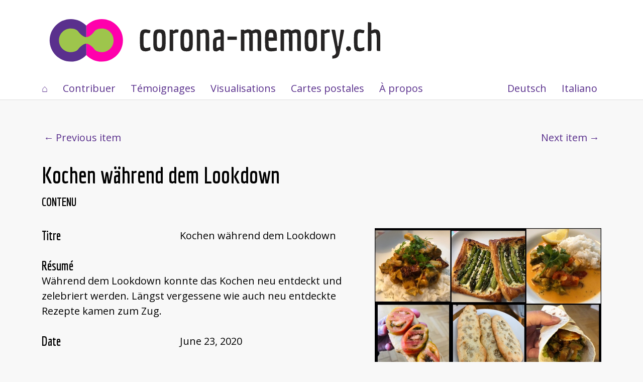

--- FILE ---
content_type: text/html; charset=UTF-8
request_url: https://omeka.unibe.ch/s/corona-memory-fr/item/1794
body_size: 4532
content:
<!DOCTYPE html><html lang="fr">    <head>
        <meta charset="utf-8">
<meta property="og&#x3A;description" content="">
<meta property="og&#x3A;image" content="https&#x3A;&#x2F;&#x2F;omeka.unibe.ch&#x2F;files&#x2F;large&#x2F;b9bd5c60e945cb6f77e6927b7722bdc1c9e8a2da.jpg">
<meta property="og&#x3A;title" content="Kochen&#x20;w&#xE4;hrend&#x20;dem&#x20;Lookdown&#x20;&#xB7;&#x20;DH&#x40;UNIBE&#x20;Omeka">
<meta property="og&#x3A;type" content="website">
<meta property="og&#x3A;url" content="https&#x3A;&#x2F;&#x2F;omeka.unibe.ch&#x2F;s&#x2F;corona-memory-fr&#x2F;item&#x2F;1794">
<meta property="og&#x3A;image" content="https&#x3A;&#x2F;&#x2F;omeka.unibe.ch&#x2F;files&#x2F;large&#x2F;b9bd5c60e945cb6f77e6927b7722bdc1c9e8a2da.jpg">
<meta name="viewport" content="width&#x3D;device-width,&#x20;initial-scale&#x3D;1">        <title>Kochen während dem Lookdown · Corona-Memory.ch FR · DH@UNIBE Omeka</title>        <link href="https&#x3A;&#x2F;&#x2F;fonts.googleapis.com&#x2F;css2&#x3F;family&#x3D;Economica&#x3A;wght&#x40;700&amp;family&#x3D;Open&#x2B;Sans&#x3A;ital,wght&#x40;0,400&#x3B;0,600&#x3B;0,700&#x3B;1,400&#x3B;1,600&#x3B;1,700&amp;display&#x3D;swap" media="screen" rel="stylesheet" type="text&#x2F;css">
<link href="&#x2F;application&#x2F;asset&#x2F;css&#x2F;iconfonts.css&#x3F;v&#x3D;3.1.1" media="screen" rel="stylesheet" type="text&#x2F;css">
<link href="&#x2F;themes&#x2F;corona-memory&#x2F;asset&#x2F;css&#x2F;style.css&#x3F;v&#x3D;0.1" media="screen" rel="stylesheet" type="text&#x2F;css">
<link href="&#x2F;modules&#x2F;Mapping&#x2F;asset&#x2F;vendor&#x2F;leaflet&#x2F;leaflet.css&#x3F;v&#x3D;1.5.0" media="screen" rel="stylesheet" type="text&#x2F;css">
<link href="&#x2F;modules&#x2F;FieldsAsTags&#x2F;asset&#x2F;css&#x2F;fieldsastags.css&#x3F;v&#x3D;1.0.1" media="screen" rel="stylesheet" type="text&#x2F;css">
<link href="&#x2F;application&#x2F;asset&#x2F;vendor&#x2F;chosen-js&#x2F;chosen.min.css&#x3F;v&#x3D;3.1.1" media="screen" rel="stylesheet" type="text&#x2F;css">
<link href="&#x2F;modules&#x2F;AdvancedSearch&#x2F;asset&#x2F;css&#x2F;search.css&#x3F;v&#x3D;3.3.6.11" media="screen" rel="stylesheet" type="text&#x2F;css">
<link href="&#x2F;modules&#x2F;Internationalisation&#x2F;asset&#x2F;css&#x2F;language-switcher.css&#x3F;v&#x3D;3.3.10.1" media="screen" rel="stylesheet" type="text&#x2F;css">
<link href="&#x2F;modules&#x2F;Internationalisation&#x2F;asset&#x2F;vendor&#x2F;flag-icon-css&#x2F;css&#x2F;flag-icon.min.css&#x3F;v&#x3D;3.3.10.1" media="screen" rel="stylesheet" type="text&#x2F;css">                <script  src="&#x2F;&#x2F;kit.fontawesome.com&#x2F;53f38da7f9.js"></script>
<script  src="&#x2F;&#x2F;ajax.googleapis.com&#x2F;ajax&#x2F;libs&#x2F;jquery&#x2F;3.5.1&#x2F;jquery.min.js"></script>
<script  src="&#x2F;application&#x2F;asset&#x2F;js&#x2F;global.js&#x3F;v&#x3D;3.1.1"></script>
<script  src="&#x2F;themes&#x2F;corona-memory&#x2F;asset&#x2F;js&#x2F;default.js&#x3F;v&#x3D;0.1"></script>
<script  src="&#x2F;modules&#x2F;Mapping&#x2F;asset&#x2F;vendor&#x2F;leaflet&#x2F;leaflet.js&#x3F;v&#x3D;1.5.0"></script>
<script  src="&#x2F;modules&#x2F;Mapping&#x2F;asset&#x2F;vendor&#x2F;leaflet.providers&#x2F;leaflet-providers.js&#x3F;v&#x3D;1.5.0"></script>
<script  src="&#x2F;modules&#x2F;Mapping&#x2F;asset&#x2F;js&#x2F;mapping-show.js&#x3F;v&#x3D;1.5.0"></script>
<script  src="&#x2F;modules&#x2F;Mapping&#x2F;asset&#x2F;js&#x2F;control.fit-bounds.js&#x3F;v&#x3D;1.5.0"></script>
<script >
    //<!--
    
Omeka.jsTranslate = function(str) {
    var jsTranslations = {"Something went wrong":"Quelque chose s\u2019est mal pass\u00e9","Make private":"Rendre priv\u00e9","Make public":"Rendre public","Expand":"D\u00e9plier","Collapse":"Replier","You have unsaved changes.":"Vous avez des modifications non enregistr\u00e9es.","Restore item set":"R\u00e9tablir la collection","Close icon set":"Fermer l\u2019ensemble des ic\u00f4nes","Open icon set":"Ouvrir l\u2019ensemble des ic\u00f4nes","[Untitled]":"[Sans titre]","Failed loading resource template from API":"\u00c9chec du chargement du mod\u00e8le de ressource \u00e0 partir de l\u2019API","Restore property":"Restaurer la propri\u00e9t\u00e9","There are no available pages.":"Il n\u2019y a pas de page disponible.","Please enter a valid language tag":"Entrez une \u00e9tiquette de langue valide","Title":"Titre","Description":"Description","Automatic mapping of empty values":"Correspondance automatique des valeurs vides","Available":"Disponibles","Enabled":"Activ\u00e9","Find":"Trouver","Find resources\u2026":"Trouver des ressources\u2026","Processing\u2026":"En traitement\u2026","Try to map automatically the metadata and the properties that are not mapped yet with the fields of the index":"Try to map automatically the metadata and the properties that are not mapped yet with the fields of the index","Advanced bulk edit":"Traitement en lot avanc\u00e9","The actions are processed in the order of the form. Be careful when mixing them.":"Les actions sont trait\u00e9es dans l\u2019ordre du formulaire. Il convient de faire attention lorsque plusieurs actions sont choisies.","Cleaning":"Nettoyage","Convert datatype":"Conversion du type de donn\u00e9es","Displace values":"D\u00e9placer des valeurs","Explode values":"\u00c9clater des valeurs","Media HTML":"M\u00e9dia HTML","Order values":"Trier les valeurs","Replace literal values":"Remplacer des valeurs textuelles","Visibility of values":"Visibilit\u00e9 des valeurs","Remove mapping":"Supprimer le mappage"};
    return (str in jsTranslations) ? jsTranslations[str] : str;
};
    //-->
</script>
<script  defer="defer" src="&#x2F;application&#x2F;asset&#x2F;vendor&#x2F;chosen-js&#x2F;chosen.jquery.min.js&#x3F;v&#x3D;3.1.1"></script>
<script  defer="defer" src="&#x2F;modules&#x2F;AdvancedSearch&#x2F;asset&#x2F;js&#x2F;search.js&#x3F;v&#x3D;3.3.6.11"></script>        
        <style>
                        a:link,
            a:visited {
                color: #5a308d            }
            
            a:active,
            a:hover {
                color: #5a308d;
                opacity: .75;
            }
                    </style>
    </head>

    <body class="item&#x20;resource&#x20;show">                <header>
            <h1>
                <a href="/s/corona-memory-fr" class="site-title">
                    <img src="/themes/corona-memory/asset/img/logo.svg?v=0.1" alt="Corona-Memory.ch FR" title="Accueil"/>
                </a>
            </h1>

            <nav>
            <ul class="navigation">
    <li>
        <a href="&#x2F;s&#x2F;corona-memory-fr&#x2F;page&#x2F;welcome">⌂</a>
    </li>
    <li>
        <a href="&#x2F;s&#x2F;corona-memory-fr&#x2F;page&#x2F;contribuer">Contribuer</a>
    </li>
    <li>
        <a href="&#x2F;s&#x2F;corona-memory-fr&#x2F;item">Témoignages</a>
    </li>
    <li>
        <a href="&#x2F;s&#x2F;corona-memory-fr&#x2F;page&#x2F;visualisations">Visualisations</a>
    </li>
    <li>
        <a href="&#x2F;s&#x2F;corona-memory-fr&#x2F;page&#x2F;postcard">Cartes postales</a>
    </li>
    <li>
        <a href="&#x2F;s&#x2F;corona-memory-fr&#x2F;page&#x2F;apropos">À propos</a>
    </li>
    <li>
        <a href="https&#x3A;&#x2F;&#x2F;corona-memory.ch">Deutsch</a>
    </li>
    <li>
        <a href="https&#x3A;&#x2F;&#x2F;www.corona-memory.ch&#x2F;s&#x2F;corona-memory-it&#x2F;">Italiano</a>
    </li>
</ul>            </nav>
        </header>
        <div id="content" role="main">
            
    <div class="previous-next-items">
                    <a class="previous-item" href="&#x2F;s&#x2F;corona-memory-fr&#x2F;item&#x2F;1792">Previous item</a>                            <a class="next-item" href="&#x2F;s&#x2F;corona-memory-fr&#x2F;item&#x2F;1798">Next item</a>            </div>

<h2><span class="title">Kochen während dem Lookdown</span></h2><h3>Contenu</h3>
<div class="propgrid">
            <div class="media-list">
            <div class="values">
                <a class="resource-link" href="&#x2F;s&#x2F;corona-memory-fr&#x2F;media&#x2F;1795"><img src="https&#x3A;&#x2F;&#x2F;omeka.unibe.ch&#x2F;files&#x2F;large&#x2F;b9bd5c60e945cb6f77e6927b7722bdc1c9e8a2da.jpg" alt=""><span class="resource-name">67AB3CD5-3ED6-40FF-88D8-46923ECC46AC.jpeg</span></a>            </div>
        </div>
        <div class="properties">
            <div class="property">
        <h4>
                Titre                        </h4>
        <div class="values">
                                            <div class="value" lang="">
                                Kochen während dem Lookdown            </div>
                            </div>
    </div>
    <div class="property">
        <h4>
                Résumé                        </h4>
        <div class="values">
                                            <div class="value" lang="">
                                Während dem Lookdown konnte das Kochen neu entdeckt und zelebriert werden. Längst vergessene wie auch neu entdeckte Rezepte kamen zum Zug.             </div>
                            </div>
    </div>
    <div class="property">
        <h4>
                Date                        </h4>
        <div class="values">
                                            <div class="value" lang="">
                                June 23, 2020            </div>
                            </div>
    </div>
    <div class="property">
        <h4>
                Sujet                        </h4>
        <div class="values">
                                            <div class="value" lang="">
                                home            </div>
                            </div>
    </div>
    <div class="property">
        <h4>
                Langue                        </h4>
        <div class="values">
                                            <div class="value" lang="">
                                de            </div>
                            </div>
    </div>
        <div class="property">
                                        <h4>Collections</h4>
                <div class="values">
                                            <div class="value"><a href="/s/corona-memory-fr/item-set/796">Corona-Memory.ch: Collection</a></div>
                                    </div>
                    </div>

    </div>

</div>


<script type="application/ld+json">{"@context":"https:\/\/omeka.unibe.ch\/api-context","@id":"https:\/\/omeka.unibe.ch\/api\/items\/1794","@type":"o:Item","o:id":1794,"o:is_public":true,"o:owner":null,"o:resource_class":null,"o:resource_template":null,"o:thumbnail":null,"o:title":"Kochen w\u00e4hrend dem Lookdown","thumbnail_display_urls":{"large":"https:\/\/omeka.unibe.ch\/files\/large\/b9bd5c60e945cb6f77e6927b7722bdc1c9e8a2da.jpg","medium":"https:\/\/omeka.unibe.ch\/files\/medium\/b9bd5c60e945cb6f77e6927b7722bdc1c9e8a2da.jpg","square":"https:\/\/omeka.unibe.ch\/files\/square\/b9bd5c60e945cb6f77e6927b7722bdc1c9e8a2da.jpg"},"o:created":{"@value":"2020-06-23T04:59:39+00:00","@type":"http:\/\/www.w3.org\/2001\/XMLSchema#dateTime"},"o:modified":{"@value":"2020-07-07T11:18:43+00:00","@type":"http:\/\/www.w3.org\/2001\/XMLSchema#dateTime"},"o:media":[{"@id":"https:\/\/omeka.unibe.ch\/api\/media\/1795","o:id":1795}],"o:item_set":[{"@id":"https:\/\/omeka.unibe.ch\/api\/item_sets\/796","o:id":796}],"o:site":[{"@id":"https:\/\/omeka.unibe.ch\/api\/sites\/2","o:id":2},{"@id":"https:\/\/omeka.unibe.ch\/api\/sites\/4","o:id":4},{"@id":"https:\/\/omeka.unibe.ch\/api\/sites\/5","o:id":5},{"@id":"https:\/\/omeka.unibe.ch\/api\/sites\/7","o:id":7},{"@id":"https:\/\/omeka.unibe.ch\/api\/sites\/8","o:id":8},{"@id":"https:\/\/omeka.unibe.ch\/api\/sites\/12","o:id":12}],"dcterms:title":[{"type":"literal","property_id":1,"property_label":"Title","is_public":true,"@value":"Kochen w\u00e4hrend dem Lookdown"}],"dcterms:abstract":[{"type":"literal","property_id":19,"property_label":"Abstract","is_public":true,"@value":"W\u00e4hrend dem Lookdown konnte das Kochen neu entdeckt und zelebriert werden. L\u00e4ngst vergessene wie auch neu entdeckte Rezepte kamen zum Zug. "}],"dcterms:date":[{"type":"numeric:timestamp","property_id":7,"property_label":"Date","is_public":true,"@value":"2020-06-23","@type":"http:\/\/www.w3.org\/2001\/XMLSchema#date"}],"dcterms:subject":[{"type":"literal","property_id":3,"property_label":"Subject","is_public":true,"@value":"home"}],"foaf:mbox":[{"type":"literal","property_id":123,"property_label":"personal mailbox","is_public":true,"@value":"teresagiovinazzo@hotmail.com"}],"dcterms:language":[{"type":"literal","property_id":12,"property_label":"Language","is_public":true,"@value":"de"}],"o-module-mapping:marker":[{"@id":"https:\/\/omeka.unibe.ch\/api\/mapping_markers\/604","o:id":604}]}</script><p>Ce contenu a été déposé le June 23, 2020 par Teri en utilisant le formulaire "Beitrag hochladen" sur le site "Corona-Memory.ch DE": https://omeka.unibe.ch/s/corona-memory</p><a href="&#x2F;s&#x2F;corona-memory-fr&#x2F;collecting&#x2F;item&#x2F;359">Cliquer ici pour voir les données collectées.</a><div id="mapping-section" class="section">
    <div id="mapping-map" style="height:500px;"
        data-mapping="null"
    ></div>
</div>

<div class="mapping-marker-popup-content" style="display:none;"
    data-marker-id="604"
    data-marker-lat="47.383405541587"
    data-marker-lng="8.5283218260841"
>
        <h3>Verorten Sie wenn möglich Ihren Beitrag auf der Karte (mit einem Klick wird ein Marker gesetzt)</h3>
            <div>
        Contenu : “<a href="&#x2F;s&#x2F;corona-memory-fr&#x2F;item&#x2F;1794">Kochen während dem Lookdown</a>”    </div>
</div>

    <div class="previous-next-items">
                    <a class="previous-item" href="&#x2F;s&#x2F;corona-memory-fr&#x2F;item&#x2F;1792">Previous item</a>                            <a class="next-item" href="&#x2F;s&#x2F;corona-memory-fr&#x2F;item&#x2F;1798">Next item</a>            </div>


<script type="text/javascript">
    jQuery(document).ready(function() {
        jQuery(document).trigger('enhance.tablesaw');
    });
</script>
        </div>
        <footer>
                        <div><hr style="border-style: dotted none none none;  border-width: 3px;"><a href="https://www.dh.unibe.ch/">Digital Humanities</a>, Universität Bern, <a href="http://infoclio.ch">infoclio.ch</a> & <a href="https://search.usi.ch/it/unita-organizzative/15/istituto-di-media-e-giornalismo">IMeG, Università della Svizzera italiana</a><br/>Interface réalisée avec OMEKA-S.</div>
<div align="right"><a href="http://omeka.unibe.ch/s/corona-memory-fr/page/colophon">Impressum</a></div>                    </footer>
    <!-- Matomo -->
<script type="text/javascript">

if (window.location.hostname === 'www.corona-memory.ch') {
  var _paq = window._paq || [];
  /* tracker methods like "setCustomDimension" should be called before "trackPageView" */
  _paq.push(['trackPageView']);
  _paq.push(['enableLinkTracking']);
  (function() {
    var u="//analytics.corona-memory.ch/";
    _paq.push(['setTrackerUrl', u+'matomo.php']);
    _paq.push(['setSiteId', '1']);
    var d=document, g=d.createElement('script'), s=d.getElementsByTagName('script')[0];
    g.type='text/javascript'; g.async=true; g.defer=true; g.src=u+'matomo.js'; s.parentNode.insertBefore(g,s);
  })();
} else if (window.location.hostname === 'www.publics-arts.ch') {
  var _paq = window._paq || [];
  /* tracker methods like "setCustomDimension" should be called before "trackPageView" */
  _paq.push(["setCookieDomain", "*.www.publics-arts.ch"]);
  _paq.push(['trackPageView']);
  _paq.push(['enableLinkTracking']);
  (function() {
    var u="https://analytics.corona-memory.ch/";
    _paq.push(['setTrackerUrl', u+'matomo.php']);
    _paq.push(['setSiteId', '2']);
    var d=document, g=d.createElement('script'), s=d.getElementsByTagName('script')[0];
    g.type='text/javascript'; g.async=true; g.defer=true; g.src=u+'matomo.js'; s.parentNode.insertBefore(g,s);
  })();
}
</script>
<!-- End Matomo Code --></body>
</html>


--- FILE ---
content_type: text/css
request_url: https://omeka.unibe.ch/themes/corona-memory/asset/css/style.css?v=0.1
body_size: 3299
content:
@media screen{*{box-sizing:border-box}html{height:100%;padding:0;margin:0}body{background-color:#f8f8f8;font-family:"Open Sans", sans-serif;font-size:20px;line-height:30px;margin:0;word-wrap:break-word}a:link{text-decoration:none;color:#920b0b}a:visited{color:#920b0b}a:active,a:hover{color:#ed1616}h1,h2,h3,h4,h5{font-family:'Economica', sans-serif}h1{font-size:60px;line-height:60px}h2{font-size:45px;line-height:45px}h3{font-size:35px;line-height:45px}h4{font-size:30px}img{max-width:100%;height:auto}.previous-next-items{display:flex;justify-content:space-between}.previous-next-items a:first-child:before{content:"←";margin:0 0.2em}.previous-next-items a:last-child:after{content:"→";margin:0 0.2em}input,textarea,button,.button,.resource-list.preview+a,select{font-family:"Open Sans", sans-serif;font-size:20px;line-height:30px;margin:0;vertical-align:top}input[type="text"],input[type="password"],input[type="email"],input[type="url"],textarea{-webkit-appearance:none;-moz-appearance:none;appearance:none;border-radius:0;height:45px;border:1px solid #dedede;padding:6.5px 1.69492%;margin:0}textarea{height:90px}input[type="file"]{line-height:1;vertical-align:bottom;font-size:15px}button,a.button,.resource-list.preview+a,[type="submit"]{background-color:#dedede;border-radius:2px;padding:7.5px;display:inline-block;appearance:none;-webkit-appearance:none;-moz-appearance:none;border:0;cursor:pointer}select{background-color:#fff;padding:7.5px;border-color:#dedede;height:45px}::-webkit-input-placeholder{font-style:italic}:-moz-placeholder{font-style:italic}::-moz-placeholder{font-style:italic}:-ms-input-placeholder{font-style:italic}.field{margin:30px 0;display:flex;flex-wrap:wrap;justify-content:space-between}.field .field-meta{min-width:300px;width:30%;flex-grow:1;padding:7.5px 1.69492% 0 0}.field .inputs{width:70%;flex-grow:1;padding-left:1.69492%}.field .inputs>select,.field .inputs>textarea,.field .inputs>input[type="text"],.field .inputs>input[type="password"],.field .inputs>input[type="email"],.field .inputs>input[type="url"]{width:100%}.field .inputs input[type="checkbox"]{vertical-align:middle;margin:initial}.field.required .field-meta:after{content:"*";font-family:"Font Awesome 5 Free";font-size:15px;font-weight:900}.field .value:not(:last-child){margin-bottom:15px}.field-description{font-size:15px}header h1{margin:0}header nav{position:relative;padding:0}header nav.closed ul{height:0;overflow:hidden;margin:0}header nav:before{font-family:"Font Awesome 5 Free";content:"\f0c9";font-weight:900;display:block;width:37.5px;height:37.5px;border:1px solid #dedede;text-align:center;border-radius:2px;position:absolute;right:1.69492%;top:4px;cursor:pointer;line-height:37.5px;z-index:99}header nav.open{margin:15px 0 -1px}header nav.open:before{content:"\f00d";font-weight:900}header nav ul{padding-left:0;list-style:none;position:relative;margin:0 auto}header nav ul a{display:inline-block;width:100%;padding:7.5px}header nav ul a:hover{border-bottom:0;background-color:#dedede}header nav ul li{border-top:1px solid #dedede;position:relative}header nav ul li li:last-of-type{padding-bottom:0}header nav ul li.active{font-weight:bold}header nav ul li.parent{position:relative}header nav ul .parent-link{display:flex}header nav ul .parent-link>a{width:calc(100% - 60px)}header nav ul .child-toggle{color:#dedede;width:60px;text-align:center;background-color:#fff;border-left:1px solid #dedede;-webkit-appearance:none;-moz-appearance:none;appearance:none}header nav ul .child-toggle:before{font-family:"Font Awesome 5 Free";content:"\f105";font-weight:900}header nav>ul>li:last-child{border-bottom:1px solid #dedede;padding-bottom:-1px}header nav>ul ul li{height:0;overflow:hidden;border:0}header nav ul.open>li{height:auto;border-top:1px solid #dedede;padding-top:-1px}.navigation li:nth-last-of-type(2){margin-left:auto}header nav>ul>li>ul>li.active>a{margin-left:-1.5em}header nav>ul>li>ul>li.active>a:before{content:">";display:inline-block;width:1.5em}header nav>ul>li>ul>li a{padding-left:30px}header nav>ul>li>ul>li>ul>li a{padding-left:60px}header nav>ul>li>ul>li>ul>li>ul>li a{padding-left:90px}.sub-menu{display:none}nav.pagination{margin-bottom:30px;font-size:20px;line-height:45px}.pagination input{text-align:center}.resource-list+.pagination{border-color:transparent}.pagination form{min-width:90px}.pagination form,.pagination .button,.pagination .resource-list.preview+a,.pagination button,.pagination .page-count{display:inline-block;vertical-align:top;height:45px}.pagination .button,.pagination .resource-list.preview+a{border:1px solid #dedede;background-color:#dedede;width:45px;text-align:center;padding:7.5px;border-radius:2px;color:#000;line-height:30px}.pagination .inactive.button,.pagination .resource-list.preview+a.inactive{opacity:.5;color:#ababab;background-color:white}.pagination form,.pagination .last{margin-right:7.5px}.pagination input{width:60px}.breadcrumbs{font-size:15px;margin:30px 0 -15px}.site-title h1{font-size:36px;line-height:30px;padding-right:30px}header{margin:0 0 75px;background-color:#fff;border-bottom:1px solid #dedede;position:relative}header>*{max-width:1200px;margin-left:auto;margin-right:auto;padding:0 1.69492%;display:block}.site-title:hover,.site-title:active{border-bottom:0;opacity:1}.site-title h1{margin:0}button.o-icon-search{display:none}#search{position:absolute;top:100%;left:0;right:0;background-color:#fff;border-bottom:1px solid #dedede;border-top:1px solid #dedede;padding:7.5px 1.69492%}#search form{display:flex;flex-wrap:nowrap}#search form input[type="text"]{width:100%}#search form button[type="submit"]{height:45px;width:45px;text-indent:-9999px;position:relative;border-radius:0 3px 3px 0}#search form button[type="submit"]:before{content:"\f002";font-family:"Font Awesome 5 Free";font-weight:900;position:absolute;top:0;left:0;right:0;text-align:center;text-indent:0;line-height:45px}footer{max-width:1200px;margin-left:auto;margin-right:auto;padding:0 1.69492% 30px}#content{max-width:1200px;margin-left:auto;margin-right:auto;padding:0 1.69492% 30px}.resource-list.preview+a{color:#000}.resource-list.preview+a:hover{background-color:#787878;border-bottom-width:0px;color:#fff}.resource-list{display:grid;grid-template-columns:repeat(auto-fit, minmax(200px, 1fr));grid-gap:1em;justify-content:center}.resource-list .item-thumbnail p{line-height:normal}.resource-list .item-thumbnail img{width:100%;height:auto;max-height:200px;object-fit:contain}div.item-showcase{display:grid;grid-template-columns:repeat(auto-fit, minmax(200px, 1fr))}div.item-showcase div.resource.item:not(:only-child){display:grid;grid-template-columns:1fr;grid-template-rows:300px auto auto;width:unset}div.item-showcase div.resource.item:not(:only-child) img{object-fit:cover;max-height:100%}.search-filters{margin-bottom:30px}.filter-label,.filter-value{display:inline-block;border:1px solid #dedede;padding:6.5px}.filter-label{background-color:#dedede}.filter-value{margin-left:-5px}.browse-controls{display:flex;justify-content:space-between;flex-wrap:wrap}.advanced-search{line-height:45px}#advanced-search-form form{padding-bottom:3em}#advanced-search-form .field{display:block}#advanced-search-form .field .inputs{width:unset;padding:0}#advanced-search-form fieldset{border:none;padding:0;margin:0}#advanced-search-form input[type=submit]{margin-top:1em}.search-results .resource-list.list .items.resource{display:flex}.search-results .resource-list.list .items.resource .resource-metadata{align-self:center;margin-left:1em}.search-results .resource-list.list .items.resource .resource-metadata h4{margin:0}body.resource #content>h2:first-of-type+h3{font-size:24px;text-transform:uppercase;margin:-30px 0 30px}.propgrid{display:grid;grid-template-columns:1fr;grid-gap:1em;grid-auto-flow:dense}.propgrid .property{display:flex;flex-wrap:wrap}.propgrid .property h4{margin:0 1em 0 0;flex-basis:10em;flex-shrink:0}.propgrid .resource-link img{width:100%;height:unset}.propgrid .media-list{margin:0}.propgrid .resource-name{display:none}.property{margin-bottom:30px}.property h4{margin-bottom:0;font-size:25px}.resource-link img{width:auto;height:45px;display:inline-block;vertical-align:middle;margin-right:7.5px}.property .value a{display:inline-block;vertical-align:bottom}.property .value:not(:last-child) img{margin-bottom:7.5px}.property .value:not(:last-child) img+a{margin-bottom:7.5px}.property .value .language{background-color:#d1d1d1;padding:3.75px;font-size:10px}.property .private:after{content:"\f070";font-family:"Font Awesome 5 Free";font-size:15px;font-weight:900}#content .media.resource{display:inline-block;text-align:center;vertical-align:bottom;margin-right:7.5px}#content .media.resource:hover{border-bottom:0}#content .media.resource img{vertical-align:top;margin-bottom:15px}.media-render>*{max-width:100%}#linked-resources caption{text-align:left;font-weight:bold;border-bottom:3px solid #ababab;padding:7.5px 15px 4.5px}#linked-filter h4{margin-bottom:15px}#linked-resources .resource-link{margin-bottom:0;display:flex;align-items:center}#advanced-search .value:not(:last-child){margin-bottom:15px}.remove-value{text-indent:-9999px;position:relative;width:45px;margin-left:7.5px}.remove-value:before{text-indent:0;position:absolute;top:0;right:0;bottom:0;left:0;line-height:45px}a.metadata-browse-link{font-size:15px}#link-content a{display:grid;grid-template-columns:1fr;grid-auto-columns:5fr;grid-auto-flow:column;grid-gap:0.5em}#link-content a h4{margin:0;line-height:normal}#link-content a p{margin:0;font-size:small;line-height:normal}#link-content a img{align-self:center}}@media (min-width: 800px){.propgrid{grid-template-columns:minmax(200px, auto) minmax(auto, 500px)}.propgrid .media-list{grid-column-end:-1}}@media screen and (min-width: 800px){#content{padding:0 3.38983% 30px}table{margin:30px 0;border-collapse:collapse}th,td{text-align:left;padding:7.5px 15px;padding-bottom:6.5px;border-bottom:1px solid #ababab}header{position:relative;padding:15px 0 0;margin-bottom:60px}header>*{padding:0 3.38983%}header>h1{margin:7.5px auto}footer{padding:0 3.38983% 30px}header nav{margin:0 auto !important;position:static;padding:0 3.38983%}header nav:before{content:"";border:0;display:none}header nav ul a{padding:0}header nav ul li{position:static}header nav.closed ul,header nav ul ul li{height:auto;overflow:visible}header nav ul a:hover{background-color:transparent}header nav ul li,header nav>ul li:last-child,header nav>ul ul:hover>li{border:0}header nav ul.navigation{margin-left:-7.5px;position:static;display:flex;align-items:flex-end}header nav ul.navigation li ul:before{display:none}header nav ul.navigation>li:not(:last-child){margin-right:15px}header nav ul.navigation>li>ul{position:absolute;top:100%;left:-9999px;background-color:#fff;list-style:none;width:100%;padding:14px 0 6.5px;display:flex;flex-direction:row;flex-flow:row wrap;z-index:1}header nav ul.navigation>li:hover>ul{max-width:1200px;margin-left:auto;margin-right:auto;padding:15px 3.38983%;left:0;right:0;border-bottom:0;border-color:#dedede}header nav ul.navigation>li:hover>ul:after{content:"";left:-9999px;right:-9999px;background-color:#fff;position:absolute;top:0;bottom:0;border-bottom:1px solid #dedede;border-top:1px solid #dedede;z-index:-1}header nav ul.navigation>li>ul>li{width:25%;font-size:15px;font-weight:bold;padding-bottom:30px}header nav ul.navigation>li>ul>li ul{font-weight:normal;padding:0;list-style-type:none;height:auto}header nav ul.navigation li.parent{position:static}header nav>ul>li>a{margin:7.5px}header nav>ul>li>.parent-link{display:inline-block;width:100%}header nav>ul>li>.parent-link>a{margin:7.5px;width:100%}header nav>ul>li>.parent-link a:after{font-family:"Font Awesome 5 Free", sans-serif;content:"\f107";display:inline-block;margin-left:7.5px}header nav>ul li:hover ul li{height:auto;padding:0}.child-toggle{display:none}header .parent ul a{padding-left:0}header .parent .parent .parent ul a{padding-left:15px}.sub-menu ul{border-bottom:1px solid #dedede;padding-bottom:14px}.sub-menu li{display:inline-block;border:0;padding:0;margin-right:15px}.sub-menu li:first-of-type{border:0;padding:0}#search{left:75%;border-left:1px solid #dedede;padding:7.5px}#search form input[type="text"],#search form button[type="submit"]{height:30px;font-size:15px;line-height:30px}#search form button[type="submit"]{width:30px;height:30px;padding:0}#search form button[type="submit"]:before{line-height:30px}ul.resource-list .resource img{width:120px;height:auto;float:right;margin-left:15px}ul.resource-list .resource img ~ *{width:calc(100% - 135px)}body.item-set.item #content{display:flex;flex-wrap:wrap;align-items:flex-start;justify-content:flex-end}body.item-set.item #content>h2,body.item-set.item #content>h3{width:100%}body.item-set .metadata{width:32.20339%;border-left:5px solid #dedede;padding-left:1.69492%;margin-right:1.69492%}body.item-set .metadata h4:first-of-type{margin-top:0}body.item-set #content .metadata ~ *{width:66.10169%;border-left:1px solid #dedede;padding-left:1.69492%}body.item-set .item-set-items h3{margin-top:0}body.item-set .metadata ~ nav.pagination:first-of-type{margin-bottom:0}.preview-block{clear:both}ul.preview.resource-list li:first-of-type{border-top:1px solid #dedede;padding-top:29px}}


--- FILE ---
content_type: text/javascript
request_url: https://omeka.unibe.ch/modules/Mapping/asset/js/control.fit-bounds.js?v=1.5.0
body_size: 492
content:
// Control that fits markers within bounds.
L.Control.FitBounds = L.Control.extend({
    options: {
        position: 'topleft'
    },

    initialize: function (layerGroup) {
        this._layerGroup = layerGroup;
    },

    onAdd: function (map) {
        this._map = map;

        var container = L.DomUtil.create('div', 'mapping-control-fit leaflet-bar');
        var link = L.DomUtil.create('a', 'mapping-control-fit-bounds', container);

        link.innerHTML = '⊡';
        link.href = '#';
        link.title = 'Fit all markers on the map within one view';
        link.style.fontSize = '20px';

        L.DomEvent
            .on(link, 'mousedown', L.DomEvent.stopPropagation)
            .on(link, 'dblclick', L.DomEvent.stopPropagation)
            .on(link, 'click', L.DomEvent.stopPropagation)
            .on(link, 'click', L.DomEvent.preventDefault)
            .on(link, 'click', this._fitBounds, this);
        return container;
    },

    _fitBounds: function(e) {
        var bounds = this._layerGroup.getBounds();
        if (bounds.isValid()) {
            this._map.fitBounds(bounds);
        }
    },
});


--- FILE ---
content_type: image/svg+xml
request_url: https://omeka.unibe.ch/themes/corona-memory/asset/img/logo.svg?v=0.1
body_size: 14410
content:
<?xml version="1.0" encoding="UTF-8"?>
<!-- Generator: Adobe Illustrator 16.0.0, SVG Export Plug-In . SVG Version: 6.00 Build 0)  -->
<!DOCTYPE svg PUBLIC "-//W3C//DTD SVG 1.1//EN" "http://www.w3.org/Graphics/SVG/1.1/DTD/svg11.dtd">
<svg version="1.1" xmlns="http://www.w3.org/2000/svg" xmlns:xlink="http://www.w3.org/1999/xlink" x="0px" y="0px" width="694px" height="115px" viewBox="0 0 694 115" enable-background="new 0 0 694 115" xml:space="preserve">
<g id="Source_Font" display="none">
	
		<text transform="matrix(1 0 0 1 191.9985 78.6245)" display="inline" fill="#262424" font-family="'Economica-Bold'" font-size="79.5413">corona-memory.ch</text>
	<path display="inline" fill="#FF00AC" d="M119.438,14.944c-12.069,0-22.95,5.062-30.657,13.171v58.261   c7.708,8.108,18.588,13.171,30.657,13.171c23.362,0,42.301-18.938,42.301-42.302C161.739,33.884,142.8,14.944,119.438,14.944z"/>
	<path display="inline" fill="#5A308D" d="M88.78,28.115c-7.706-8.108-18.586-13.171-30.655-13.171   c-23.363,0-42.302,18.939-42.302,42.301c0,23.363,18.939,42.302,42.302,42.302c12.069,0,22.95-5.062,30.655-13.171V28.115z"/>
	<g display="inline">
		<path fill="#9EC54C" d="M119.676,33.719c-10.769,0-14.558,5.463-14.558,5.463c-4.442,6.406-11.794,11.647-16.337,11.647    c-4.543,0-11.895-5.241-16.337-11.647c0,0-3.789-5.463-14.557-5.463c-12.994,0-23.527,10.532-23.527,23.526    s10.533,23.527,23.527,23.527c10.768,0,14.557-5.464,14.557-5.464c4.442-6.406,11.793-11.647,16.337-11.647    c4.543,0,11.895,5.241,16.336,11.647c0,0,3.789,5.464,14.558,5.464c12.994,0,23.526-10.533,23.526-23.527    S132.669,33.719,119.676,33.719z"/>
	</g>
</g>
<g id="Color_Vectorized_1_">
	<g>
		<path fill="#262424" d="M207.51,42.114c-4.853,0-4.853,4.057-4.853,14.954c0,10.739,0,15.352,4.853,15.352    c3.261,0,5.488-1.034,8.67-1.591v6.205c-3.182,0.716-5.409,2.147-8.67,2.147c-11.932,0-11.932-6.284-11.932-22.113    c0-15.59,0-21.715,11.932-21.715l8.988,1.909c-0.875,6.125-0.955,6.125-5.966,5.409L207.51,42.114z"/>
		<path fill="#262424" d="M234.395,35.353c12.33,0,12.33,5.966,12.33,21.715c0,15.75-0.08,22.113-12.33,22.113    c-12.17,0-12.25-6.284-12.25-22.113C222.145,41.239,222.225,35.353,234.395,35.353z M229.224,57.068    c0,10.977,0,15.352,5.17,15.352s5.17-4.375,5.17-15.352c0-10.818,0-14.954-5.17-14.954S229.224,46.25,229.224,57.068z"/>
		<path fill="#262424" d="M261.835,78.625c-7.159,0-7.159,0-7.159-4.772V35.909c7,0,7,0,7,2.466l5.091-3.022    c1.829,0,3.261,0.239,4.216,0.477l1.272,0.08c0,6.045-0.159,6.205-4.693,6.205l-6.523,2.227l0.795,2.228V78.625z"/>
		<path fill="#262424" d="M288.48,35.353c12.33,0,12.33,5.966,12.33,21.715c0,15.75-0.08,22.113-12.33,22.113    c-12.17,0-12.25-6.284-12.25-22.113C276.231,41.239,276.311,35.353,288.48,35.353z M283.31,57.068c0,10.977,0,15.352,5.17,15.352    s5.17-4.375,5.17-15.352c0-10.818,0-14.954-5.17-14.954S283.31,46.25,283.31,57.068z"/>
		<path fill="#262424" d="M315.842,78.625c-7.079,0-7.079,0-7.079-4.772V35.909c5.727,0,6.92,0,7.079,1.67l5.887-2.227    c11.295,0,11.693,2.386,11.693,22.113v21.159c-7.159,0-7.159,0-7.159-4.772V57.386c0-12.807,0.795-15.113-3.818-15.272    l-7.318,2.148l0.716,2.227V78.625z"/>
		<path fill="#262424" d="M356.01,45.773c0-2.943,0.716-4.216-2.784-3.739l-4.296,0.557c-5.011,0.716-5.09,0.716-5.965-5.409    l9.227-1.83c10.5,0,10.42,2.466,10.42,10.977v32.295c-6.124,0-6.999-0.318-7.078-2.784l-6.604,3.341    c-7.715,0-7.954-0.477-7.954-14.795v-5.489c0-7.557,8.67-9.147,15.67-9.307l-0.637-1.909V45.773z M355.691,57.625l0.637-1.83    c-3.898,0.08-8.193,0.795-8.193,2.147l-0.08,10.5c0,2.545,0.08,3.977,0.398,3.977c0,0,0.08,0,8.034-3.022l-0.796-2.307V57.625z"/>
		<path fill="#262424" d="M388.463,49.75v6.522H369.77V49.75H388.463z"/>
		<path fill="#262424" d="M420.278,78.625c-7.079,0-7.079,0-7.079-4.772l-0.079-19.488c-0.08-7.875,0.875-12.17-3.182-12.25    l-7.08,2.068l0.716,2.307v32.136c-7.079,0-7.079,0-7.079-4.772V35.909c5.329,0,6.682,0,7,1.67l5.966-2.227    c4.693,0,6.682,0.636,8.591,2.864l7.317-2.864c11.375,0,11.614,2.625,11.614,22.113v21.159c-7.159,0-7.159,0-7.159-4.772V57.386    c0-13.204,0.636-14.954-4.057-15.272l-6.205,1.83l0.716,2.227V78.625z"/>
		<path fill="#262424" d="M451.061,58.341l0.636,1.83c0,9.625,0,12.25,5.25,12.25c3.897,0,7.079-0.238,10.978-0.795v6.205    c-3.898,0.716-7,1.352-10.978,1.352c-12.091,0-12.329-5.886-12.329-20.045c0-17.42-0.875-23.784,12.329-23.784    c10.341,0,11.137,7.318,11.216,17.182l0.238,5.409L451.061,58.341z M451.458,51.5h10.42l-0.795-1.75    c-0.08-5.409-0.558-7.636-4.137-7.636c-4.375,0-4.853,1.432-4.853,7.636L451.458,51.5z"/>
		<path fill="#262424" d="M499.263,78.625c-7.079,0-7.079,0-7.079-4.772l-0.079-19.488c-0.08-7.875,0.875-12.17-3.182-12.25    l-7.08,2.068l0.716,2.307v32.136c-7.079,0-7.079,0-7.079-4.772V35.909c5.329,0,6.682,0,7,1.67l5.966-2.227    c4.693,0,6.682,0.636,8.591,2.864l7.317-2.864c11.375,0,11.614,2.625,11.614,22.113v21.159c-7.159,0-7.159,0-7.159-4.772V57.386    c0-13.204,0.636-14.954-4.057-15.272l-6.205,1.83l0.716,2.227V78.625z"/>
		<path fill="#262424" d="M535.771,35.353c12.329,0,12.329,5.966,12.329,21.715c0,15.75-0.079,22.113-12.329,22.113    c-12.17,0-12.25-6.284-12.25-22.113C523.521,41.239,523.602,35.353,535.771,35.353z M530.602,57.068    c0,10.977,0,15.352,5.17,15.352c5.171,0,5.171-4.375,5.171-15.352c0-10.818,0-14.954-5.171-14.954    C530.602,42.114,530.602,46.25,530.602,57.068z"/>
		<path fill="#262424" d="M563.213,78.625c-7.159,0-7.159,0-7.159-4.772V35.909c7,0,7,0,7,2.466l5.091-3.022    c1.829,0,3.261,0.239,4.216,0.477l1.272,0.08c0,6.045-0.159,6.205-4.693,6.205l-6.522,2.227l0.796,2.228V78.625z"/>
		<path fill="#262424" d="M595.426,35.909c5.171,0,6.522,0,6.522,2.545l-8.432,41.443c-1.432,7.159-2.704,13.602-15.113,13.602    v-5.727c4.216,0,7.478-3.102,7.478-6.443c0-0.318,0-0.636-0.08-1.034l-8.988-44.386c7.159,0,7.318,0,8.034,4.534l4.534,28.636    h1.192L595.426,35.909z"/>
		<path fill="#262424" d="M610.776,69.159c2.546,0,4.772,1.989,4.772,4.693c0,2.545-2.227,4.772-4.772,4.772    c-2.545,0-4.772-2.227-4.772-4.772C606.004,71.147,608.231,69.159,610.776,69.159z"/>
		<path fill="#262424" d="M633.524,42.114c-4.852,0-4.852,4.057-4.852,14.954c0,10.739,0,15.352,4.852,15.352    c3.262,0,5.489-1.034,8.671-1.591v6.205c-3.182,0.716-5.409,2.147-8.671,2.147c-11.932,0-11.932-6.284-11.932-22.113    c0-15.59,0-21.715,11.932-21.715l8.989,1.909c-0.875,6.125-0.955,6.125-5.966,5.409L633.524,42.114z"/>
		<path fill="#262424" d="M656.433,73.852c0,4.772,0,4.772-7.08,4.772V21.353c7,0,7,0,7,4.853V37.5l6.204-2.147    c11.534,0,11.534,6.363,11.534,22.113v21.159c-7.159,0-7.159,0-7.159-4.772V57.386c0-9.705,0-15.113-3.897-15.272l-7.318,2.148    l0.717,2.227V73.852z"/>
	</g>
	<path fill="#FF00AC" d="M119.438,14.944c-12.069,0-22.95,5.062-30.657,13.171v58.261c7.708,8.108,18.588,13.171,30.657,13.171   c23.362,0,42.301-18.938,42.301-42.302C161.739,33.884,142.8,14.944,119.438,14.944z"/>
	<path fill="#5A308D" d="M88.78,28.115c-7.706-8.108-18.586-13.171-30.655-13.171c-23.363,0-42.302,18.939-42.302,42.301   c0,23.363,18.939,42.302,42.302,42.302c12.069,0,22.95-5.062,30.655-13.171V28.115z"/>
	<path fill="#9EC54C" d="M119.676,33.719c-10.769,0-14.558,5.463-14.558,5.463c-4.442,6.406-11.794,11.647-16.337,11.647   c-4.543,0-11.895-5.241-16.337-11.647c0,0-3.789-5.463-14.557-5.463c-12.994,0-23.527,10.532-23.527,23.526   s10.533,23.527,23.527,23.527c10.768,0,14.557-5.464,14.557-5.464c4.442-6.406,11.793-11.647,16.337-11.647   c4.543,0,11.895,5.241,16.336,11.647c0,0,3.789,5.464,14.558,5.464c12.994,0,23.526-10.533,23.526-23.527   S132.669,33.719,119.676,33.719z"/>
</g>
<g id="BW_Vectorized" display="none">
	<g display="inline">
		<path fill="#262424" d="M207.51,42.114c-4.853,0-4.853,4.057-4.853,14.954c0,10.739,0,15.352,4.853,15.352    c3.261,0,5.488-1.034,8.67-1.591v6.205c-3.182,0.716-5.409,2.147-8.67,2.147c-11.932,0-11.932-6.284-11.932-22.113    c0-15.59,0-21.715,11.932-21.715l8.988,1.909c-0.875,6.125-0.955,6.125-5.966,5.409L207.51,42.114z"/>
		<path fill="#262424" d="M234.395,35.353c12.33,0,12.33,5.966,12.33,21.715c0,15.75-0.08,22.113-12.33,22.113    c-12.17,0-12.25-6.284-12.25-22.113C222.145,41.239,222.225,35.353,234.395,35.353z M229.224,57.068    c0,10.977,0,15.352,5.17,15.352s5.17-4.375,5.17-15.352c0-10.818,0-14.954-5.17-14.954S229.224,46.25,229.224,57.068z"/>
		<path fill="#262424" d="M261.835,78.625c-7.159,0-7.159,0-7.159-4.772V35.909c7,0,7,0,7,2.466l5.091-3.022    c1.829,0,3.261,0.239,4.216,0.477l1.272,0.08c0,6.045-0.159,6.205-4.693,6.205l-6.523,2.227l0.795,2.228V78.625z"/>
		<path fill="#262424" d="M288.48,35.353c12.33,0,12.33,5.966,12.33,21.715c0,15.75-0.08,22.113-12.33,22.113    c-12.17,0-12.25-6.284-12.25-22.113C276.231,41.239,276.311,35.353,288.48,35.353z M283.31,57.068c0,10.977,0,15.352,5.17,15.352    s5.17-4.375,5.17-15.352c0-10.818,0-14.954-5.17-14.954S283.31,46.25,283.31,57.068z"/>
		<path fill="#262424" d="M315.842,78.625c-7.079,0-7.079,0-7.079-4.772V35.909c5.727,0,6.92,0,7.079,1.67l5.887-2.227    c11.295,0,11.693,2.386,11.693,22.113v21.159c-7.159,0-7.159,0-7.159-4.772V57.386c0-12.807,0.795-15.113-3.818-15.272    l-7.318,2.148l0.716,2.227V78.625z"/>
		<path fill="#262424" d="M356.01,45.773c0-2.943,0.716-4.216-2.784-3.739l-4.296,0.557c-5.011,0.716-5.09,0.716-5.965-5.409    l9.227-1.83c10.5,0,10.42,2.466,10.42,10.977v32.295c-6.124,0-6.999-0.318-7.078-2.784l-6.604,3.341    c-7.715,0-7.954-0.477-7.954-14.795v-5.489c0-7.557,8.67-9.147,15.67-9.307l-0.637-1.909V45.773z M355.691,57.625l0.637-1.83    c-3.898,0.08-8.193,0.795-8.193,2.147l-0.08,10.5c0,2.545,0.08,3.977,0.398,3.977c0,0,0.08,0,8.034-3.022l-0.796-2.307V57.625z"/>
		<path fill="#262424" d="M388.463,49.75v6.522H369.77V49.75H388.463z"/>
		<path fill="#262424" d="M420.278,78.625c-7.079,0-7.079,0-7.079-4.772l-0.079-19.488c-0.08-7.875,0.875-12.17-3.182-12.25    l-7.08,2.068l0.716,2.307v32.136c-7.079,0-7.079,0-7.079-4.772V35.909c5.329,0,6.682,0,7,1.67l5.966-2.227    c4.693,0,6.682,0.636,8.591,2.864l7.317-2.864c11.375,0,11.614,2.625,11.614,22.113v21.159c-7.159,0-7.159,0-7.159-4.772V57.386    c0-13.204,0.636-14.954-4.057-15.272l-6.205,1.83l0.716,2.227V78.625z"/>
		<path fill="#262424" d="M451.061,58.341l0.636,1.83c0,9.625,0,12.25,5.25,12.25c3.897,0,7.079-0.238,10.978-0.795v6.205    c-3.898,0.716-7,1.352-10.978,1.352c-12.091,0-12.329-5.886-12.329-20.045c0-17.42-0.875-23.784,12.329-23.784    c10.341,0,11.137,7.318,11.216,17.182l0.238,5.409L451.061,58.341z M451.458,51.5h10.42l-0.795-1.75    c-0.08-5.409-0.558-7.636-4.137-7.636c-4.375,0-4.853,1.432-4.853,7.636L451.458,51.5z"/>
		<path fill="#262424" d="M499.263,78.625c-7.079,0-7.079,0-7.079-4.772l-0.079-19.488c-0.08-7.875,0.875-12.17-3.182-12.25    l-7.08,2.068l0.716,2.307v32.136c-7.079,0-7.079,0-7.079-4.772V35.909c5.329,0,6.682,0,7,1.67l5.966-2.227    c4.693,0,6.682,0.636,8.591,2.864l7.317-2.864c11.375,0,11.614,2.625,11.614,22.113v21.159c-7.159,0-7.159,0-7.159-4.772V57.386    c0-13.204,0.636-14.954-4.057-15.272l-6.205,1.83l0.716,2.227V78.625z"/>
		<path fill="#262424" d="M535.771,35.353c12.329,0,12.329,5.966,12.329,21.715c0,15.75-0.079,22.113-12.329,22.113    c-12.17,0-12.25-6.284-12.25-22.113C523.521,41.239,523.602,35.353,535.771,35.353z M530.602,57.068    c0,10.977,0,15.352,5.17,15.352c5.171,0,5.171-4.375,5.171-15.352c0-10.818,0-14.954-5.171-14.954    C530.602,42.114,530.602,46.25,530.602,57.068z"/>
		<path fill="#262424" d="M563.213,78.625c-7.159,0-7.159,0-7.159-4.772V35.909c7,0,7,0,7,2.466l5.091-3.022    c1.829,0,3.261,0.239,4.216,0.477l1.272,0.08c0,6.045-0.159,6.205-4.693,6.205l-6.522,2.227l0.796,2.228V78.625z"/>
		<path fill="#262424" d="M595.426,35.909c5.171,0,6.522,0,6.522,2.545l-8.432,41.443c-1.432,7.159-2.704,13.602-15.113,13.602    v-5.727c4.216,0,7.478-3.102,7.478-6.443c0-0.318,0-0.636-0.08-1.034l-8.988-44.386c7.159,0,7.318,0,8.034,4.534l4.534,28.636    h1.192L595.426,35.909z"/>
		<path fill="#262424" d="M610.776,69.159c2.546,0,4.772,1.989,4.772,4.693c0,2.545-2.227,4.772-4.772,4.772    c-2.545,0-4.772-2.227-4.772-4.772C606.004,71.147,608.231,69.159,610.776,69.159z"/>
		<path fill="#262424" d="M633.524,42.114c-4.852,0-4.852,4.057-4.852,14.954c0,10.739,0,15.352,4.852,15.352    c3.262,0,5.489-1.034,8.671-1.591v6.205c-3.182,0.716-5.409,2.147-8.671,2.147c-11.932,0-11.932-6.284-11.932-22.113    c0-15.59,0-21.715,11.932-21.715l8.989,1.909c-0.875,6.125-0.955,6.125-5.966,5.409L633.524,42.114z"/>
		<path fill="#262424" d="M656.433,73.852c0,4.772,0,4.772-7.08,4.772V21.353c7,0,7,0,7,4.853V37.5l6.204-2.147    c11.534,0,11.534,6.363,11.534,22.113v21.159c-7.159,0-7.159,0-7.159-4.772V57.386c0-9.705,0-15.113-3.897-15.272l-7.318,2.148    l0.717,2.227V73.852z"/>
	</g>
	<path display="inline" d="M119.438,103.047c-12.665,0-24.453-5.064-33.194-14.259l-0.963-1.014V26.717l0.963-1.014   c8.741-9.195,20.529-14.259,33.194-14.259c25.255,0,45.801,20.546,45.801,45.801C165.239,82.5,144.692,103.047,119.438,103.047z    M92.28,84.944c7.298,7.17,16.888,11.103,27.157,11.103c21.395,0,38.801-17.406,38.801-38.802   c0-21.395-17.406-38.801-38.801-38.801c-10.269,0-19.859,3.932-27.157,11.103V84.944z"/>
	<path display="inline" d="M58.125,103.047c-25.255,0-45.802-20.546-45.802-45.802c0-25.254,20.546-45.801,45.802-45.801   c12.666,0,24.454,5.064,33.192,14.26l0.963,1.013v61.057l-0.963,1.013C82.579,97.982,70.791,103.047,58.125,103.047z    M58.125,18.444c-21.396,0-38.802,17.406-38.802,38.801c0,21.396,17.406,38.802,38.802,38.802c10.27,0,19.859-3.932,27.155-11.103   V29.547C77.984,22.376,68.395,18.444,58.125,18.444z"/>
	<path display="inline" d="M119.676,84.272c-12.248,0-16.939-6.256-17.434-6.97c-4.357-6.284-10.776-10.142-13.46-10.142   s-9.104,3.858-13.461,10.142c-0.495,0.713-5.187,6.97-17.433,6.97c-14.903,0-27.027-12.125-27.027-27.027   c0-14.902,12.125-27.026,27.027-27.026c12.247,0,16.938,6.256,17.433,6.969c4.357,6.283,10.777,10.142,13.461,10.142   s9.104-3.858,13.461-10.142c0.495-0.713,5.186-6.969,17.434-6.969c14.902,0,27.026,12.124,27.026,27.026   C146.702,72.148,134.578,84.272,119.676,84.272z"/>
	<path display="inline" fill="#FFFFFF" d="M88.781,60.161c6.555,0,14.792,6.776,19.212,13.152c0.082,0.104,3.117,3.959,11.682,3.959   c11.042,0,20.026-8.984,20.026-20.027c0-11.042-8.984-20.026-20.026-20.026c-8.565,0-11.6,3.854-11.725,4.019   c-4.379,6.315-12.615,13.092-19.17,13.092c-6.555,0-14.792-6.776-19.213-13.152c-0.082-0.104-3.116-3.958-11.681-3.958   c-11.043,0-20.027,8.984-20.027,20.026c0,11.043,8.984,20.027,20.027,20.027c8.552,0,11.653-3.919,11.681-3.959   C73.989,66.938,82.226,60.161,88.781,60.161z"/>
</g>
</svg>

--- FILE ---
content_type: text/javascript
request_url: https://omeka.unibe.ch/modules/Mapping/asset/js/mapping-show.js?v=1.5.0
body_size: 730
content:
$(document).ready( function() {

var mappingMap = $('#mapping-map');
var mappingData = mappingMap.data('mapping');

var map = L.map('mapping-map');
var markers = new L.FeatureGroup();
var baseMaps = {
    'Streets': L.tileLayer.provider('OpenStreetMap.Mapnik'),
    'Grayscale': L.tileLayer.provider('CartoDB.Positron'),
    'Satellite': L.tileLayer.provider('Esri.WorldImagery'),
    'Terrain': L.tileLayer.provider('Esri.WorldShadedRelief')
};

var defaultBounds = null;
if (mappingData && mappingData['o-module-mapping:bounds'] !== null) {
    var bounds = mappingData['o-module-mapping:bounds'].split(',');
    var southWest = [bounds[1], bounds[0]];
    var northEast = [bounds[3], bounds[2]];
    defaultBounds = [southWest, northEast];
}

$('.mapping-marker-popup-content').each(function() {
    var popup = $(this).clone().show();
    var latLng = new L.LatLng(popup.data('marker-lat'), popup.data('marker-lng'));
    var marker = new L.Marker(latLng);
    marker.bindPopup(popup[0]);
    markers.addLayer(marker);
});

map.addLayer(baseMaps['Streets']);
map.addLayer(markers);
map.addControl(new L.Control.Layers(baseMaps));
map.addControl(new L.Control.FitBounds(markers));

var setView = function() {
    if (defaultBounds) {
        map.fitBounds(defaultBounds);
    } else {
        var bounds = markers.getBounds();
        if (bounds.isValid()) {
            map.fitBounds(bounds);
        } else {
            map.setView([20, 0], 2)
        }
    }
};

setView();

// Switching sections changes map dimensions, so make the necessary adjustments.
$('#mapping-section').one('o:section-opened', function(e) {
    map.invalidateSize();
    setView();
});

});
